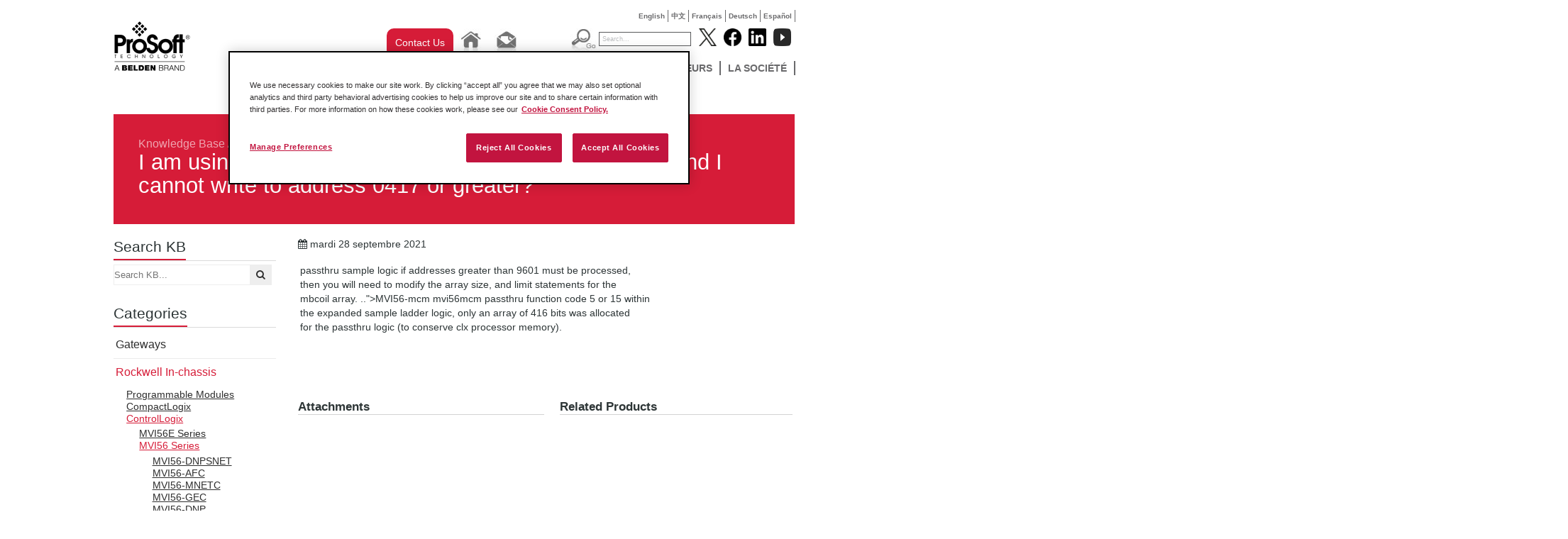

--- FILE ---
content_type: text/html; charset=utf-8
request_url: https://fr.prosoft-technology.com/knowledge-base/Rockwell-In-chassis/ControlLogix/MVI56-Series/I-am-using-an-MVI56-MCM-module-in-pass-thru-mode-and-I-cannot-write-to-address-0417-or-greater
body_size: 9890
content:

    <!DOCTYPE html PUBLIC "-//W3C//DTD XHTML 1.0 Transitional//EN" "http://www.w3.org/TR/xhtml1/DTD/xhtml1-transitional.dtd">

<!--[if !IE]>
<html xmlns="http://www.w3.org/1999/xhtml" xml:lang="fr-FR" lang="fr-FR">
<![endif]-->
<!--[if IE 6]>
<html xmlns="http://www.w3.org/1999/xhtml" xml:lang="fr-FR" lang="fr-FR" class="ie6">
<![endif]-->
<!--[if IE 7]>
<html xmlns="http://www.w3.org/1999/xhtml" xml:lang="fr-FR" lang="fr-FR" class="ie7">
<![endif]-->
<!--[if IE 8]>
<html xmlns="http://www.w3.org/1999/xhtml" xml:lang="fr-FR" lang="fr-FR" class="ie8">
<![endif]-->
<!--[if IE 9]>
<html xmlns="http://www.w3.org/1999/xhtml" xml:lang="fr-FR" lang="fr-FR" class="ie9">
<![endif]-->
<!--[if gt IE 9]>
<html xmlns="http://www.w3.org/1999/xhtml" xml:lang="fr-FR" lang="fr-FR">
<![endif]-->

<head>
    
        <script>
            // Define dataLayer and the gtag function.
            window.dataLayer = window.dataLayer || [];
            function gtag(){dataLayer.push(arguments);}
            // Default ad_storage to 'denied'.
            gtag('consent', 'default', {
                ad_storage: "denied",
                analytics_storage: "denied",
                functionality_storage: "denied",
                personalization_storage: "denied",
                security_storage: "denied",
                ad_user_data: "denied",
                ad_personalization: "denied",
                'wait_for_update': 500
            });
        </script>
    
    <!-- Google Tag Manager -->
    
    <script>(function(w,d,s,l,i){w[l]=w[l]||[];w[l].push({'gtm.start':new Date().getTime(),event:'gtm.js'});var f=d.getElementsByTagName(s)[0],j=d.createElement(s),dl=l!='dataLayer'?'&l='+l:'';j.async=true;j.src='https://www.googletagmanager.com/gtm.js?id='+i+dl;f.parentNode.insertBefore(j,f);})(window,document,'script','dataLayer','GTM-KVD56HJ');</script>
    
    <!-- End Google Tag Manager -->
    
<!-- OneTrust Cookies Consent Notice start for prosoft-technology.com -->
<script src="https://cdn.cookielaw.org/scripttemplates/otSDKStub.js" type="text/javascript"
        charset="UTF-8" data-domain-script="c3c5f8cd-4c4d-424a-92a7-c3b9b62129a7" ></script>
<script type="text/javascript">
    function OptanonWrapper() { }
</script>
<!-- OneTrust Cookies Consent Notice end for prosoft-technology.com -->

<script type="text/javascript" src="/var/plain_site/cache/public/javascript/a4a80953e8d369b3639c6432e29f14f3.js" charset="utf-8"></script>

                                                      <title>I am using an MVI56-MCM module in pass thru mode, and I cannot write to address 0417 or greater? - ProSoft Technology, Inc.</title>
    
    
    
        <meta http-equiv="Content-Type" content="text/html; charset=utf-8" />

        <meta http-equiv="Content-language" content="fr-FR" />

    	
	 
                                        <meta name="author" content="ProSoft Technology, Inc." />
                                                <meta name="copyright" content="ProSoft Technology, Inc." />
                                                <meta name="description" content="ProSoft Technology, Inc provides and developes connectivity solutions that link dissimilar automation products compatible with the large automation suppliers' controllers such as Rockwell Automation and Schneider Electric." />
                                                <meta name="keywords" content="modbus gateway, modbus, ethernet/ip, industrial wireless, profibus, profinet, communicaiton solutions, controllogix, compactlogix, quantum, gateway, industrial cellular, 802.11, ethernet, serial" />
                        
    
            <meta name="twitter:card" content="summary_large_image" />
            <meta name="twitter:site" content="@ProSoftTech" />
            <meta name="twitter:creator" content="@ProSoftTech" />
            <meta name="twitter:title" content="I am using an MVI56-MCM module in pass thru mode, and I cannot write to address 0417 or greater?" />
            <meta name="twitter:description" content="" />
    
            <meta property="og:url" content="#" />
            <meta property="og:image" content="https://fr.prosoft-technology.com" />
            <meta property="og:type" content="article" />
            <meta property="og:site_name" content="ProSoft Technology" />
            <meta property="og:title" content="I am using an MVI56-MCM module in pass thru mode, and I cannot write to address 0417 or greater?" />
            <meta property="og:description" content="" />
    
    
    <meta name="MSSmartTagsPreventParsing" content="TRUE" />

      <meta name="google-site-verification" content="Mt2-gxnCgXSH5pJ8nOO9KQjxKH8e64yodJyqKqbVKtA" />
   
    <meta name="generator" content="eZ Publish" />
         

<link rel="Home" href="/" title="Page de garde ProSoft Technology, Inc." />
<link rel="Index" href="/" />
<link rel="Top"  href="/" title="      I am using an MVI56-MCM module in pass thru mode, and I cannot write to address 0417 or greater? - ProSoft Technology, Inc.
    " />
<link rel="Search" href="/content/advancedsearch" title="Recherche ProSoft Technology, Inc." />
<link rel="Shortcut icon" href="/extension/prosoft/design/prosoft/images/favicon.ico" type="image/x-icon" />
<link rel="Copyright" href="/ezinfo/copyright" />
<link rel="Author" href="/ezinfo/about" />

<script type="text/javascript">
(function() {
    var head = document.getElementsByTagName('head')[0];
    var printNode = document.createElement('link');
    printNode.rel = 'Alternate';
    printNode.href = "/layout/set/print/knowledge-base/Rockwell-In-chassis/ControlLogix/MVI56-Series/I-am-using-an-MVI56-MCM-module-in-pass-thru-mode-and-I-cannot-write-to-address-0417-or-greater" + document.location.search;
    printNode.media = 'print';
    printNode.title = "Version imprimable";
    head.appendChild(printNode);
})();
</script>   
           
        <link rel="canonical" href="https://fr.prosoft-technology.com/knowledge-base/Rockwell-In-chassis/ControlLogix/MVI56-Series/I-am-using-an-MVI56-MCM-module-in-pass-thru-mode-and-I-cannot-write-to-address-0417-or-greater" />
   <link rel="stylesheet" type="text/css" href="/var/plain_site/cache/public/stylesheets/b7e0338913b42ad2a6fb37124189f47e_all.css" />


<!--[if lte IE 7]>
   <link href="/extension/prosoft/design/prosoft/stylesheets/ie7.css" rel="stylesheet" type="text/css" />
<![endif]-->

<!--[if lte IE 8]>
   <link href="/extension/prosoft/design/prosoft/stylesheets/ie_general.css" rel="stylesheet" type="text/css" />
<![endif]-->

<!--[if lte IE 6]>
   <link href="/extension/prosoft/design/prosoft/stylesheets/dropdown_ie.css" rel="stylesheet" type="text/css" />
<![endif]-->


<!--[if lt IE 6.0]>
<style type="text/css">
div#maincontent-design { width: 100%; } /* This is needed to avoid width bug in IE 5.5 */
</style>
<![endif]-->

                
                                     
                                     
                                     
                                     
                                     
                               
	<script src="//cdnjs.cloudflare.com/ajax/libs/holder/2.3.0/holder.min.js"></script>
	<link href="//netdna.bootstrapcdn.com/font-awesome/4.0.3/css/font-awesome.min.css" rel="stylesheet">
	<link rel="stylesheet" href="//cdnjs.cloudflare.com/ajax/libs/leaflet/0.7.3/leaflet.css" />
    <link href="//fonts.googleapis.com/css?family=Open+Sans:200,300,400,600|Arvo:400,700|Source+Sans+Pro:400" rel="stylesheet" type="text/css">

	<!-- Go to www.addthis.com/dashboard to customize your tools -->
	<script type="text/javascript" src="//s7.addthis.com/js/300/addthis_widget.js#pubid=ra-52e192517d2d7d1a" async="async"></script>

    <script>
    
    (function(i,s,o,g,r,a,m){i['GoogleAnalyticsObject']=r;i[r]=i[r]||function(){
        (i[r].q=i[r].q||[]).push(arguments)},i[r].l=1*new Date();a=s.createElement(o),
        m=s.getElementsByTagName(o)[0];a.async=1;a.src=g;m.parentNode.insertBefore(a,m)
    })(window,document,'script','//www.google-analytics.com/analytics.js','ga');
    

    ga('create', 'UA-380566-9', 'auto');
    ga('send', 'pageview');
</script><!-- END Global site tag (gtag.js) - Google Analytics -->    
    <!-- Google tag (gtag.js) -->
    <script async src="https://www.googletagmanager.com/gtag/js?id=G-F5CGKCMP7L"></script>
    <script>
        window.dataLayer = window.dataLayer || [];
        function gtag(){dataLayer.push(arguments);}
        gtag('js', new Date());

        gtag('config', 'G-F5CGKCMP7L');
    </script>
</head>

<body>
<!-- Google Tag Manager (noscript) -->
<noscript><iframe src="https://www.googletagmanager.com/ns.html?id=GTM-KVD56HJ" height="0" width="0" style="display:none;visibility:hidden"></iframe></noscript>
<!-- End Google Tag Manager (noscript) -->



<div id="wrapper">
  <div id="home" class="container-kb_article">

<div class="top-language" style="display: auto;">
	<ul>
												
			
							<li class=""><a href="https://www.prosoft-technology.com/knowledge-base/Rockwell-In-chassis/ControlLogix/MVI56-Series/I-am-using-an-MVI56-MCM-module-in-pass-thru-mode-and-I-cannot-write-to-address-0417-or-greater">English</a></li>
            
															
			
							<li class=""><a href="https://cn.prosoft-technology.com/knowledge-base/Rockwell-In-chassis/ControlLogix/MVI56-Series/I-am-using-an-MVI56-MCM-module-in-pass-thru-mode-and-I-cannot-write-to-address-0417-or-greater">中文</a></li>
            
															
			
							<li class=""><a href="https://fr.prosoft-technology.com/knowledge-base/Rockwell-In-chassis/ControlLogix/MVI56-Series/I-am-using-an-MVI56-MCM-module-in-pass-thru-mode-and-I-cannot-write-to-address-0417-or-greater">Fran&ccedil;ais</a></li>
            
															
			
							<li class=""><a href="https://de.prosoft-technology.com/knowledge-base/Rockwell-In-chassis/ControlLogix/MVI56-Series/I-am-using-an-MVI56-MCM-module-in-pass-thru-mode-and-I-cannot-write-to-address-0417-or-greater">Deutsch</a></li>
            
															
			
							<li class=""><a href="https://mx.prosoft-technology.com/knowledge-base/Rockwell-In-chassis/ControlLogix/MVI56-Series/I-am-using-an-MVI56-MCM-module-in-pass-thru-mode-and-I-cannot-write-to-address-0417-or-greater">Espa&ntilde;ol</a></li>
            
															
			
			
						</ul>
</div><!-- end top-language -->    	<div id="pageheader">
	  <a  id="div_logo" href="/"></a>
	<div id="menu">
	<div id="div_top_placeholder"></div>
    <div id="div_tool_buttons">
                <div class="contact-us-button">
					<a href="/About-Us/Contact-Us/Contact-Form" class="ps-blog-contact-us-button">
						Contact Us
					</a>
				</div>
                <div class="tool_button"><a href="/"><img src="/extension/prosoft/design/prosoft/images/btn_home.jpg" alt="Home" border="0" /></a></div>
                <div class="tool_button">
                	<a href="mailto:france@prosoft-technology.com"><img src="/extension/prosoft/design/prosoft/images/btn_email.jpg" alt="Email" border="0" /></a>
                </div>
            </div>
      <div id="div_top_searchholder">
	            <div id="div_search_box">
			<form action="/content/search" method="get" class="search">
			<div id="div_search_button"><input name="btn_search_go" src="/extension/prosoft/design/prosoft/images/btn_search_go.jpg" alt="Go" type="image" /></div>
			<div id="div_search_field"><input name="SearchText" value="Search..." type="text" class="text" /></div>
			</form>
		</div>
        </div>
        <div id="div_socialmedia_buttons">
            <div class="social_logo"><a href="http://www.twitter.com/prosofttech" target="_blank"><img width="25" height="25" src="/extension/prosoft/design/prosoft/images/twitter_logo.png?v=1" alt="Follow Prosoft Technology on Twitter" /></a></div>
            <div class="social_logo"><a href="http://www.facebook.com/prosofttechnology" target="_blank"><img  width="25" height="25" src="/extension/prosoft/design/prosoft/images/facebook_logo.png?v=1" alt="Follow Prosoft Technology on Facebook" /></a></div>
            <div class="social_logo"><a href="http://www.linkedin.com/company/prosoft-technology-inc" target="_blank"><img  width="25" height="25" src="/extension/prosoft/design/prosoft/images/linked_logo.png?v=1" alt="Follow Prosoft Technology on LinkedIn" /></a></div>
			<div class="social_logo"><a href="http://www.youtube.com/user/prosofttechnologyinc?feature=watch" target="_blank"><img width="25" height="25" src="/extension/prosoft/design/prosoft/images/youtube_logo.png?v=2" alt="Follow Prosoft Technology on YouTube" /></a></div>
        </div>
		
<div id="div_menu_holder" class="menu"> 
	<ul>
																						<li>
									<li>
																								<ul>
															
																									
								<li>
																			<a href="/Featured-Products/PROFINET-Controller-Module-for-ControlLogix-R">PROFINET Controller Module for ControlLogix®</a>
																	</li>
															
																									
								<li>
																			<a href="/Featured-Products/EtherNet-IP-to-DH-Gateway">EtherNet/IP™ to DH+ Gateway</a>
																	</li>
															
																									
								<li>
																			<a href="/Featured-Products/Two-Port-Building-Automation-Gateway">Two-Port Building Automation Gateway</a>
																	</li>
													</ul>
										<!--[if lte IE 6]>
					</td></tr></table>
					</a>
					<![endif]-->
				</li>
																		<li>
									<li>
													                                        <a class="hide" href="/Solutions">Solutions</a>
					<!--[if lte IE 6]>
					<a class="hide" href="/Solutions">Solutions</a>
					<table><tr><td>
					<![endif]-->
																										<ul>
															
																									
								<li>
																			<a href="/Solutions/Amusement">Amusement</a>
																	</li>
															
																									
								<li>
																			<a href="/Solutions/Automated-Material-Handling-Solutions">Automated Material Handling</a>
																	</li>
															
																									
								<li>
																			<a href="/Solutions/Automotive">Automotive</a>
																	</li>
															
																									
								<li>
																			<a href="/Solutions/IIoT-Solutions">IIoT Solutions</a>
																	</li>
															
																									
								<li>
																			<a href="/Solutions/mining-and-metals">Mining and Metals</a>
																	</li>
															
																									
								<li>
																			<a href="/Solutions/Modernization">Modernization</a>
																	</li>
															
																									
								<li>
																			<a href="/Solutions/Flow-Computer-for-Oil-and-Gas">Oil and Gas Solutions</a>
																	</li>
															
																									
								<li>
																			<a href="/Solutions/Secure_Remote_Connectivity">Secure Remote Connectivity</a>
																	</li>
															
																									
								<li>
																			<a href="/Solutions/Water-Wastewater-Solutions">Water &amp; Wastewater</a>
																	</li>
													</ul>
										<!--[if lte IE 6]>
					</td></tr></table>
					</a>
					<![endif]-->
				</li>
																		<li>
									<li>
													                                        <a class="hide" href="/Produits">Produits</a>
					<!--[if lte IE 6]>
					<a class="hide" href="/Produits">Produits</a>
					<table><tr><td>
					<![endif]-->
																										<ul>
															
																									
								<li>
																			<a href="/Produits/Acces-a-distance">Accès à distance</a>
																	</li>
															
																									
								<li>
																			<a href="/Produits/Solutions-Rockwell-Automation-en-chassis">Solutions Rockwell Automation en châssis</a>
																	</li>
															
																									
								<li>
																			<a href="/Produits/Passerelles-Autonomes">Passerelles Autonomes</a>
																	</li>
															
																									
								<li>
																			<a href="/Produits/Sans-fil-industriel">Sans fil industriel</a>
																	</li>
															
																									
								<li>
																			<a href="/Produits/Logiciels-ProSoft">Logiciels ProSoft</a>
																	</li>
													</ul>
										<!--[if lte IE 6]>
					</td></tr></table>
					</a>
					<![endif]-->
				</li>
																		<li>
									<li>
													                                        <a class="hide" href="/SERVICES-ET-SUPPORT">SERVICES ET SUPPORT</a>
					<!--[if lte IE 6]>
					<a class="hide" href="/SERVICES-ET-SUPPORT">SERVICES ET SUPPORT</a>
					<table><tr><td>
					<![endif]-->
																										<ul>
															
																									
								<li>
																			<a href=/knowledge-base target="_blank">Knowledge Base</a>
																	</li>
															
																									
								<li>
																			<a href="/SERVICES-ET-SUPPORT/node_9085">Support Technique Local</a>
																	</li>
															
																									
								<li>
																			<a href="/SERVICES-ET-SUPPORT/Telechargements">Téléchargements</a>
																	</li>
															
																									
								<li>
																			<a href="/SERVICES-ET-SUPPORT/Formation">Formation</a>
																	</li>
															
																									
								<li>
																			<a href="/SERVICES-ET-SUPPORT/Return-Material-Instructions">Return Material Instructions</a>
																	</li>
															
																									
								<li>
																			<a href="/SERVICES-ET-SUPPORT/Documentation">Documentation</a>
																	</li>
													</ul>
										<!--[if lte IE 6]>
					</td></tr></table>
					</a>
					<![endif]-->
				</li>
																		<li>
									<li>
													                                        <a class="hide" href="/ACTUALITES">ACTUALITÉS</a>
					<!--[if lte IE 6]>
					<a class="hide" href="/ACTUALITES">ACTUALITÉS</a>
					<table><tr><td>
					<![endif]-->
																										<ul>
															
																									
								<li>
																			<a href=/Insights target="_blank">ProSoft Insights (Blog)</a>
																	</li>
															
																									
								<li>
																			<a href="/Landing-Pages/Podcast">Podcast</a>
																	</li>
															
																									
								<li>
																			<a href="/ACTUALITES/Success-Stories">Success Stories</a>
																	</li>
															
																									
								<li>
																			<a href="/ACTUALITES/Communiques-de-presse">Communiqués de presse</a>
																	</li>
															
																									
								<li>
																			<a href="/ACTUALITES/Magazine-ProSoft">Magazine ProSoft</a>
																	</li>
															
																									
								<li>
																			<a href="/ACTUALITES/Evenements">Évènements</a>
																	</li>
													</ul>
										<!--[if lte IE 6]>
					</td></tr></table>
					</a>
					<![endif]-->
				</li>
																		<li>
									<li>
													                                        <a class="hide" href="/Distributeurs">Distributeurs</a>
					<!--[if lte IE 6]>
					<a class="hide" href="/Distributeurs">Distributeurs</a>
					<table><tr><td>
					<![endif]-->
																										<ul>
															
																									
								<li>
																			<a href="/Distributeurs/node_9087">Distributeurs</a>
																	</li>
													</ul>
										<!--[if lte IE 6]>
					</td></tr></table>
					</a>
					<![endif]-->
				</li>
																		<li>
									<li>
													                                        <a class="hide" href="/La-societe">La société</a>
					<!--[if lte IE 6]>
					<a class="hide" href="/La-societe">La société</a>
					<table><tr><td>
					<![endif]-->
																										<ul>
															
																									
								<li>
																			<a href="/La-societe/Nous-contacter">Nous contacter</a>
																	</li>
															
																									
								<li>
																			<a href="/La-societe/node_2093">Profil de la société</a>
																	</li>
															
																									
								<li>
																			<a href="/La-societe/Quality-and-Environment">Quality &amp; Environment</a>
																	</li>
															
																									
								<li>
																			<a href="/La-societe/Distinctions">Distinctions</a>
																	</li>
															
																									
								<li>
																			<a href="/La-societe/Recrutement">Recrutement</a>
																	</li>
															
																									
								<li>
																			<a href="/La-societe/node_2105">Affiliations</a>
																	</li>
													</ul>
										<!--[if lte IE 6]>
					</td></tr></table>
					</a>
					<![endif]-->
				</li>
						
	
	</ul>
</div>       	
    </div><!-- end menu -->
	<div class="clear"></div>
</div><!-- end pageheader -->
    <div id="div_pageholder">
        <div id="div_center_body">
            <div class="div_inner_body">
                            

                
                
                
                                                                    
                                                    
    			    				    			
    			
    			
    			

    			
    			<div class="clear"></div>
    			<div class="content_body">
                                        







<div class="ps-kb">

    <div class="ps-header" style="padding-top: 33px; padding-left: 35px; padding-right: 35px;">
        <span>
			<a href="/Knowledge-Base">Knowledge Base</a>
							
											
											
									/ <a href="/knowledge-base/Rockwell-In-chassis">Rockwell In-chassis</a>
											
									/ <a href="/knowledge-base/Rockwell-In-chassis/ControlLogix">ControlLogix</a>
											
									/ <a href="/knowledge-base/Rockwell-In-chassis/ControlLogix/MVI56-Series">MVI56 Series</a>
									</span>
        <h1>I am using an MVI56-MCM module in pass thru mode, and I cannot write to address 0417 or greater?</h1>
    </div>

    <div id="ps-sidebar" class="ps-pullleft">
        <div class="ps-sidebar-title">
	<h2>Search KB</h2>
</div>
<div class="ps-sidebar-content">
	<form method="get">
		<input type="text" name="query" id="query" placeholder="Search KB..." style="width: 191px; padding-right: 30px;" /><button style="margin-left: -31px; width: 30px;" id="search_btn"><i class="fa fa-search"></i></button>
	</form>
</div>



<script>
	$(document).ready(function() {
		var $query = $('input[name=query]');
		$('#search_btn').on('click', function(evt) {
			evt.preventDefault();
			document.location = '/knowledge-base/search/(query)/' + encodeURIComponent(encodeURIComponent($query.val()));
		});
	});
</script>

        



<div class="ps-sidebar-title">
	<h2>Categories</h2>
</div>
<div class="ps-sidebar-content">
	<ul class="list-unstyled ps-post-categories">
		
            
            			
                            <li><a href="/knowledge-base/Gateways">Gateways</a></li>
            



                        		
            
            			
                                            <li class="active"><a href="/knowledge-base/Rockwell-In-chassis">Rockwell In-chassis</a>
                    










    <ul class="list-nostyle">
            
                    <li><a href="/knowledge-base/Rockwell-In-chassis/Programmable-Modules">Programmable Modules</a></li>
        
                    
                    <li><a href="/knowledge-base/Rockwell-In-chassis/CompactLogix">CompactLogix</a></li>
        
                    
                    <li class="active"><a href="/knowledge-base/Rockwell-In-chassis/ControlLogix">ControlLogix</a>
                










    <ul class="list-nostyle">
            
                    <li><a href="/knowledge-base/Rockwell-In-chassis/ControlLogix/MVI56E-Series">MVI56E Series</a></li>
        
                    
                    <li class="active"><a href="/knowledge-base/Rockwell-In-chassis/ControlLogix/MVI56-Series">MVI56 Series</a>
                










    <ul class="list-nostyle">
            
                    <li><a href="/knowledge-base/Rockwell-In-chassis/ControlLogix/MVI56-Series/MVI56-DNPSNET">MVI56-DNPSNET</a></li>
        
                    
                    <li><a href="/knowledge-base/Rockwell-In-chassis/ControlLogix/MVI56-Series/MVI56-AFC">MVI56-AFC</a></li>
        
                    
                    <li><a href="/knowledge-base/Rockwell-In-chassis/ControlLogix/MVI56-Series/MVI56-MNETC">MVI56-MNETC</a></li>
        
                    
                    <li><a href="/knowledge-base/Rockwell-In-chassis/ControlLogix/MVI56-Series/MVI56-GEC">MVI56-GEC</a></li>
        
                    
                    <li><a href="/knowledge-base/Rockwell-In-chassis/ControlLogix/MVI56-Series/MVI56-DNP">MVI56-DNP</a></li>
        
                    
                    <li><a href="/knowledge-base/Rockwell-In-chassis/ControlLogix/MVI56-Series/MVI56-104S">MVI56-104S</a></li>
        
                    
                    <li><a href="/knowledge-base/Rockwell-In-chassis/ControlLogix/MVI56-Series/MVI56-PDPMV1">MVI56-PDPMV1</a></li>
        
                    
                    <li><a href="/knowledge-base/Rockwell-In-chassis/ControlLogix/MVI56-Series/MVI56-MNET">MVI56-MNET</a></li>
        
                    
                    <li><a href="/knowledge-base/Rockwell-In-chassis/ControlLogix/MVI56-Series/MVI56-DFCM">MVI56-DFCM</a></li>
        
                    
                    <li><a href="/knowledge-base/Rockwell-In-chassis/ControlLogix/MVI56-Series/MVI56-MCM">MVI56-MCM</a></li>
        
                    
                    <li><a href="/knowledge-base/Rockwell-In-chassis/ControlLogix/MVI56-Series/MVI56-BAS">MVI56-BAS</a></li>
        
                    
                    <li><a href="/knowledge-base/Rockwell-In-chassis/ControlLogix/MVI56-Series/MVI56-GSC">MVI56-GSC</a></li>
        
                </ul>            </li>
        
                </ul>            </li>
        
                    
                    <li><a href="/knowledge-base/Rockwell-In-chassis/MVI94-Flex-IO">MVI94 - Flex I/O</a></li>
        
                </ul>                </li>
            



                        		
            
            			
                            <li><a href="/knowledge-base/Schneider-In-chassis">Schneider In-chassis</a></li>
            



                        		
            
            			
                            <li><a href="/knowledge-base/Wireless">Wireless</a></li>
            



                        		
            
            			
                            <li><a href="/knowledge-base/Accessories">Accessories</a></li>
            



                        		
            
            			
                            <li><a href="/knowledge-base/Protocols">Protocols</a></li>
            



                        		
            
            			
                            <li><a href="/knowledge-base/Software">Software</a></li>
            



                        		
            
            			
                            <li><a href="/knowledge-base/Legacy-Products">Legacy Products</a></li>
            



                        		
            
            			
                            <li><a href="/knowledge-base/Certifications">Certifications</a></li>
            



                        		
            
            			
                            <li><a href="/knowledge-base/Technical-Support">Technical Support</a></li>
            



                        		
            
            			
                            <li><a href="/knowledge-base/Miscellaneous">Miscellaneous</a></li>
            



                        			</ul>
</div>
    </div>

    <div class="ps-kb-body">

		<!--<div class="addthis_sharing_toolbox"></div>-->
		<div class="ps-post-meta">
			<ul class="list-unstyled list-inline">
				<li>
					<i class="fa fa-calendar"></i> mardi 28 septembre 2021
				</li>
			</ul>

			<ul class="list-unstyled list-inline ps-post-tags">
							</ul>
		</div>


        <table class="renderedtable" cellpadding="2" cellspacing="0" width="1790px" style="width: 1790px">
<tr>
<td width="1790" valign="top" style="vertical-align: top">  <p>
passthru sample logic if addresses greater than 9601 must be processed,<br />
then you will need to modify the array size, and limit statements for the<br />
mbcoil array. ..&quot;&gt;MVI56-mcm mvi56mcm passthru function code 5 or 15 within<br />
the expanded sample ladder logic, only an array of 416 bits was allocated<br />for the passthru logic (to conserve clx processor memory).</p>
  </td>

</tr>

</table>


    </div>

	<div id="ps-related-content" style="margin-left: 260px; margin-top: 80px;">
	    <div class="grid__item pull one-half palm--one-whole lap--one-whole" style="margin-left: 0; padding-left: 0;">

	        <h2>Attachments</h2>
							<ul class="list-nostyle">
		        				</ul>
				    </div>

	    <div class="grid__item pull one-half palm--one-whole lap--one-whole">
	        <h2>Related Products</h2>
							<ul class="list-nostyle">
		        		        </ul>
				    </div>
	</div>

</div>


<div style="clear: both;"></div>
                </div>
            </div>

        </div><!-- end div_center_body -->
    </div><!-- end div_pageholder -->
  </div><!-- end home -->
  </div><!-- end wrapper -->
  <br style="clear:both;" />
  <div id="footer-wrap">
   <div class="footer">
    <!--Footer Links Section-->
    <div style="margin-left: -18px;">

    
                
                                                            <div class="grid__item pull one-third palm--one-whole lap--one-half">
                <h3>Solutions</h3>

                                                    <ul class="ps-links list-unstyled">
                                                    
                                                                                        
                            <li>
                                                                    <a href="/Solutions/Amusement">Amusement</a>
                                                            </li>
                                                    
                                                                                        
                            <li>
                                                                    <a href="/Solutions/Automated-Material-Handling-Solutions">Automated Material Handling</a>
                                                            </li>
                                                    
                                                                                        
                            <li>
                                                                    <a href="/Solutions/Automotive">Automotive</a>
                                                            </li>
                                                    
                                                                                        
                            <li>
                                                                    <a href="/Solutions/IIoT-Solutions">IIoT Solutions</a>
                                                            </li>
                                                    
                                                                                        
                            <li>
                                                                    <a href="/Solutions/mining-and-metals">Mining and Metals</a>
                                                            </li>
                                                    
                                                                                        
                            <li>
                                                                    <a href="/Solutions/Modernization">Modernization</a>
                                                            </li>
                                                    
                                                                                        
                            <li>
                                                                    <a href="/Solutions/Flow-Computer-for-Oil-and-Gas">Oil and Gas Solutions</a>
                                                            </li>
                                                    
                                                                                        
                            <li>
                                                                    <a href="/Solutions/Secure_Remote_Connectivity">Secure Remote Connectivity</a>
                                                            </li>
                                                    
                                                                                        
                            <li>
                                                                    <a href="/Solutions/Water-Wastewater-Solutions">Water &amp; Wastewater</a>
                                                            </li>
                                            </ul>
                
            </div>
                                            <div class="grid__item pull one-third palm--one-whole lap--one-half">
                <h3>Produits</h3>

                                                    <ul class="ps-links list-unstyled">
                                                    
                                                                                        
                            <li>
                                                                    <a href="/Produits/Acces-a-distance">Accès à distance</a>
                                                            </li>
                                                    
                                                                                        
                            <li>
                                                                    <a href="/Produits/Solutions-Rockwell-Automation-en-chassis">Solutions Rockwell Automation en châssis</a>
                                                            </li>
                                                    
                                                                                        
                            <li>
                                                                    <a href="/Produits/Passerelles-Autonomes">Passerelles Autonomes</a>
                                                            </li>
                                                    
                                                                                        
                            <li>
                                                                    <a href="/Produits/Sans-fil-industriel">Sans fil industriel</a>
                                                            </li>
                                                    
                                                                                        
                            <li>
                                                                    <a href="/Produits/Logiciels-ProSoft">Logiciels ProSoft</a>
                                                            </li>
                                            </ul>
                
            </div>
                                            <div class="grid__item pull one-third palm--one-whole lap--one-half">
                <h3>SERVICES ET SUPPORT</h3>

                                                    <ul class="ps-links list-unstyled">
                                                    
                                                                                        
                            <li>
                                                                    <a href=/knowledge-base target="_blank">Knowledge Base</a>
                                                            </li>
                                                    
                                                                                        
                            <li>
                                                                    <a href="/SERVICES-ET-SUPPORT/node_9085">Support Technique Local</a>
                                                            </li>
                                                    
                                                                                        
                            <li>
                                                                    <a href="/SERVICES-ET-SUPPORT/Telechargements">Téléchargements</a>
                                                            </li>
                                                    
                                                                                        
                            <li>
                                                                    <a href="/SERVICES-ET-SUPPORT/Formation">Formation</a>
                                                            </li>
                                                    
                                                                                        
                            <li>
                                                                    <a href="/SERVICES-ET-SUPPORT/Return-Material-Instructions">Return Material Instructions</a>
                                                            </li>
                                                    
                                                                                        
                            <li>
                                                                    <a href="/SERVICES-ET-SUPPORT/Documentation">Documentation</a>
                                                            </li>
                                            </ul>
                
            </div>
                                            <div class="grid__item pull one-third palm--one-whole lap--one-half">
                <h3>ACTUALITÉS</h3>

                                                    <ul class="ps-links list-unstyled">
                                                    
                                                                                        
                            <li>
                                                                    <a href=/Insights target="_blank">ProSoft Insights (Blog)</a>
                                                            </li>
                                                    
                                                                                        
                            <li>
                                                                    <a href="/ACTUALITES/Podcast">Podcast</a>
                                                            </li>
                                                    
                                                                                        
                            <li>
                                                                    <a href="/ACTUALITES/Success-Stories">Success Stories</a>
                                                            </li>
                                                    
                                                                                        
                            <li>
                                                                    <a href="/ACTUALITES/Communiques-de-presse">Communiqués de presse</a>
                                                            </li>
                                                    
                                                                                        
                            <li>
                                                                    <a href="/ACTUALITES/Magazine-ProSoft">Magazine ProSoft</a>
                                                            </li>
                                                    
                                                                                        
                            <li>
                                                                    <a href="/ACTUALITES/Evenements">Évènements</a>
                                                            </li>
                                            </ul>
                
            </div>
                                            <div class="grid__item pull one-third palm--one-whole lap--one-half">
                <h3>Distributeurs</h3>

                                                    <ul class="ps-links list-unstyled">
                                                    
                                                                                        
                            <li>
                                                                    <a href="/Distributeurs/node_9087">Distributeurs</a>
                                                            </li>
                                            </ul>
                
            </div>
                                            <div class="grid__item pull one-third palm--one-whole lap--one-half">
                <h3>La société</h3>

                                                    <ul class="ps-links list-unstyled">
                                                    
                                                                                        
                            <li>
                                                                    <a href="/La-societe/Nous-contacter">Nous contacter</a>
                                                            </li>
                                                    
                                                                                        
                            <li>
                                                                    <a href="/La-societe/node_2093">Profil de la société</a>
                                                            </li>
                                                    
                                                                                        
                            <li>
                                                                    <a href="/La-societe/Quality-and-Environment">Quality &amp; Environment</a>
                                                            </li>
                                                    
                                                                                        
                            <li>
                                                                    <a href="/La-societe/Distinctions">Distinctions</a>
                                                            </li>
                                                    
                                                                                        
                            <li>
                                                                    <a href="/La-societe/Recrutement">Recrutement</a>
                                                            </li>
                                                    
                                                                                        
                            <li>
                                                                    <a href="/La-societe/node_2105">Affiliations</a>
                                                            </li>
                                            </ul>
                
            </div>
            
        <!-- Social links -->
        <div class="grid__item pull one-third palm--one-whole lap--one-half">
            <div class="social-icon"><a href="http://www.twitter.com/prosofttech" class="social-circle" target="_blank" rel="nofollow"><i class="fa fa-twitter"></i></a></div>
            <div class="social-icon"><a href="http://www.facebook.com/prosofttechnology" class="social-circle" target="_blank" rel="nofollow"><i class="fa fa-facebook"></i></a></div>
            <div class="social-icon"><a href="http://www.linkedin.com/company/prosoft-technology-inc" class="social-circle" target="_blank" rel="nofollow"><i class="fa fa-linkedin"></i></a></div>
            <div class="social-icon"><a href="http://www.youtube.com/user/prosofttechnologyinc?feature=watch" class="social-circle" target="_blank" rel="nofollow"><i class="fa fa-youtube"></i></a></div>
        </div>

    </div>
</div>
<div class="legal-footer">
    <div class="footer">
        <div style="margin-left: -18px; padding-top: 18px;">
            <div class="grid__item pull one-whole">
                <span class="legal-notice">&copy; Copyright 2026 ProSoft Technology, Inc.</span>
                <div class="pull-right" style="display: inline-block;">
                    <a href="/sitemap" class="footer">SITE MAP</a>
                    |
                    <a href="/News-Events/ProSoft-Magazine" class="footer">MAGAZINE</a>
                    |
                    <a href="/About-Us/Contact-Us" class="footer">CONTACT US</a>
                    |
                    <a href="/Legal-Statements" class="footer">LEGAL STATEMENTS</a>
                    |
                    <a href="/Legal-Statements#privacypolicy" class="footer">PRIVACY POLICY</a>
                    |
                    <a href="/Legal-Statements#cookieconsentpolicy" class="footer">COOKIE POLICY</a>
                    <!-- OneTrust Cookies Settings button start -->
                    |
                    <a id="ot-sdk-btn" class="ot-sdk-show-settings">Cookie Settings</a>
                    <!-- OneTrust Cookies Settings button end -->
                </div>
            </div>
        </div>
    </div>
</div>

<!--
<a href="/sitemap" class="footer">SITE MAP</a>
|
<a href="/NEWS-EVENTS/Newsletter/Subscription" class="footer">SUBSCRIBE</a>
|
<a href="/About-Us/Contact-Us" class="footer">CONTACT US</a>
|
<a href="/Legal-Statements" class="footer">LEGAL STATEMENTS</a>
|
<a href="https://plus.google.com/102433492091468249207" rel="publisher" class="footer">Google+</a>
-->
  </div>


<script type="text/javascript">

    $(document).ready(function(){


        $('.popup-youtube, .popup-vimeo, .popup-gmaps').magnificPopup({
            disableOn: 700,
            type: 'iframe',
            mainClass: 'mfp-fade',
            removalDelay: 160,
            preloader: false,

            fixedContentPos: false
        });


        //pagelayout banner?
        if($('.banner-image') !== 'undefined' ){
          var banner_image_src = $('.banner-image img').attr('src');
          $('.banner-image').hide();
          $('.banner-page-title').css('background-image', 'url(' + banner_image_src + ')');
          $('.banner-page-title').css('background-repeat', 'no-repeat');
        }

        //if( $('.analytics-file-download' ) !== 'undefined' ) {
    	//	$('.analytics-file-download' ).click(function(){
    	//		var action = $( this ).attr( 'href' );
    	//		var label = $( this ).attr( '_gaq-label' );
    	//		var category = $( this ).attr( '_gaq-category' );
    	//		return ga('send', 'event', category, action, label);
    	//	});
    	//}

        //initialize search?
        $("#div_search_field input").focusin(function(){
            $(this).css("color", "#000000");
        });
        var initialSearch = $('form.search input.text').attr("value");
        var currentSearch = "";
        $('form.search input.text').focusin(function(){
            currentSearch = $('form.search input.text').attr("value");
            if( currentSearch == initialSearch )
            {
                $('form.search input.text').attr("value","");
            }
        });
    });

    //Homepage slideshow
    if( $('#slider') !== 'undefined' )
    {
        $('#slider').nivoSlider({
            pauseTime: 7000 // time for a slide to show, in milliseconds; subtract 2 seconds for actual time due to transition time
        });
    }

    //eZ Live Viewer
    //(function(){var ff=document.createElement('script');ff.type='text/javascript';ff.async=true;ff.src=('https:'==document.location.protocol?'https':'http')+'://liveviewer.ez.no/statjs/sst-118-973155090/stat.js';var s=document.getElementsByTagName('script')[0];s.parentNode.insertBefore(ff,s);})();


    // Pardot integration
    piAId = '281892';
    piCId = '1546';

    (function() {
    	function async_load(){
    		var s = document.createElement('script'); s.type = 'text/javascript';
    		s.src = ('https:' == document.location.protocol ? 'https://pi' : 'http://cdn') + '.pardot.com/pd.js';
    		var c = document.getElementsByTagName('script')[0]; c.parentNode.insertBefore(s, c);
    	}
    	if(window.attachEvent) { window.attachEvent('onload', async_load); }
    	else { window.addEventListener('load', async_load, false); }
    })();

</script>

<script src="//cdnjs.cloudflare.com/ajax/libs/leaflet/0.7.3/leaflet.js"></script>






<!-- DEBUG_REPORT -->
</body>
</html>
